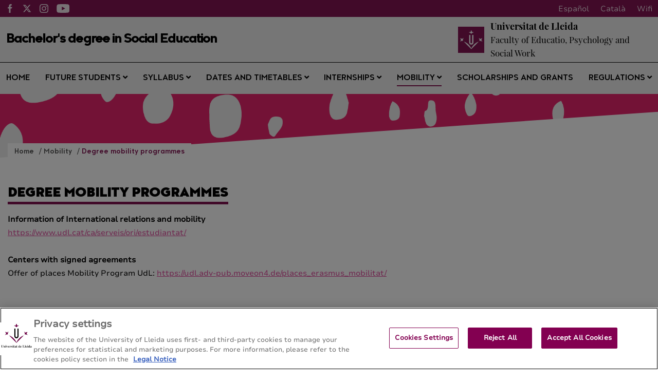

--- FILE ---
content_type: image/svg+xml
request_url: https://educacionsocial.udl.cat/export/system/modules/com.saga.template.udl.titulaciones/resources/images/twitter.svg
body_size: 516
content:
<svg width="512" height="512" xmlns="http://www.w3.org/2000/svg">
 <!--! Font Awesome Pro 6.4.2 by @fontawesome - https://fontawesome.com License - https://fontawesome.com/license (Commercial License) Copyright 2023 Fonticons, Inc. -->

 <g>
  <title>Layer 1</title>
  <path fill="#ffffff" id="svg_1" d="m389.2,48l70.6,0l-154.2,176.2l181.4,239.8l-142,0l-111.3,-145.4l-127.2,145.4l-70.7,0l164.9,-188.5l-173.9,-227.5l145.6,0l100.5,132.9l116.3,-132.9zm-24.8,373.8l39.1,0l-252.4,-333.8l-42,0l255.3,333.8z"/>
 </g>
</svg>

--- FILE ---
content_type: application/javascript
request_url: https://educacionsocial.udl.cat/export/system/modules/com.saga.template.udl.titulaciones/resources/js/frontend.js?v=1
body_size: 16033
content:
(function ($) {

    // GENERACIÓN DE CLASES CSS EN BASE A SETTINGS/CAMPOS DEL RECURSO
    function claseAlVuelo(html) {
        let style = document.createElement('style');
        style.type = 'text/css';
        document.head.appendChild(style);
        style.innerHTML = html;
    }

    function elementCssClass(element) {
        $(element).each(function (index) {

            var class_a_crear = $(this).attr('cssid');
            var contenedor_propiedades = $('input[cssid="' + class_a_crear + '"]');

            if (contenedor_propiedades.attr('customprops') == 'true') {
                var estilos_a_aplicar = [];
                var padding_superior = contenedor_propiedades.attr('psup');
                var padding_inferior = contenedor_propiedades.attr('pinf');
                var background_image = contenedor_propiedades.attr('bgi');
                var background_color = contenedor_propiedades.attr('bgc');

                if (padding_superior != undefined) {
                    estilos_a_aplicar.push("padding-top : " + padding_superior + "px !important;");
                }
                if (padding_inferior != undefined) {
                    estilos_a_aplicar.push("padding-bottom : " + padding_inferior + "px !important;");
                }
                if (background_image != undefined) {
                    estilos_a_aplicar.push("background-image: url('" + background_image + "') !important;");
                }
                if (background_color != undefined) {
                    estilos_a_aplicar.push("background-color: " + background_color + " !important;");
                }

                var estilos_a_aplicar_string = '';

                for (var i = 0; i < estilos_a_aplicar.length; i++) {
                    estilos_a_aplicar_string += estilos_a_aplicar[i];
                }

                var clase_final = element + '[cssid="' + class_a_crear + '"]' + '{' + estilos_a_aplicar_string + '}';

                claseAlVuelo(clase_final);
            }
        });
    }

    elementCssClass('.sgsection-main_container');
    elementCssClass('.sgrow-main_container');
    elementCssClass('.home-cabecera');
    elementCssClass('.imagen-cabecera');


    // SIRVE PARA CUADRAR LOS CONTENEDORES TENIENDO EN CUENTA QUE ESTÉN VACÍOS O NO
    function infoContenido_grid() {
        /* AÑADE UNA CLASE CSS AL CONTENEDOR PRINCIPAL DE UN SECTION INDICANDO EL NÚMERO DE COLUMNAS QUE TIENE */
        $(document).find('.sgsection-main_container').each(function () {
            var nColumnas = $(this).find('.sgsection-columna').length;

            $(this).attr('ncolumnas', 'columnas_' + nColumnas);
        });
        /* AÑADE UNA CLASE CSS AL CONTENEDOR DE LA COLUMNA DE UN SECTION INDICANDO EL NÚMERO DE FILAS QUE QUE TIENE */
        $(document).find('.sgsection-columna').each(function () {
            var nFilas = $(this).find('.sgrow-wrapper').length;

            $(this).attr('nfilas', 'filas_' + nFilas);
        });
    }

    $(document).ready(function () {

        // COMPROBAMOS EL LOCALE PARA ELIMINAR EL ENLACE AL ACTUAL
        var localeActual = $('body').attr('locale');
        $('.lang.'+localeActual).remove();

        infoContenido_grid();

        // select the target node
        var target = document.getElementById('grid_container');

        // create an observer instance, safari via webkit
        var MutationObserver = window.MutationObserver || window.WebKitMutationObserver;

        // create the observer
        var observer = new MutationObserver(function (mutations) {
            mutations.forEach(function (mutation) {
                if (mutation.target.className.includes('cms_container-section')) {
                    if (mutation.type !== 'attributes') {
                        if (mutation.addedNodes.length > 0) {
                            if (mutation.addedNodes[0].className.includes('sgrow-main_container')) {
                                infoContenido_grid();
                            }
                        }
                        if (mutation.removedNodes.length > 0) {
                            if (mutation.removedNodes[0].className && mutation.removedNodes[0].className.includes('sgrow-main_container')) {
                                infoContenido_grid();
                            }
                        }
                    }
                }
            });
        });

        // configuration of the observer:
        // only really need attributes
        var config = {attributes: true, childList: true, characterData: true, subtree: true};

        // pass in the target node, as well as the observer options
        observer.observe(target, config);


        // MEGAMENÚ

        $('.toggle-menu').click(function () {

            if ($('.exo-menu').hasClass('show')) {
                $('.exo-menu').removeClass('show');
                $('.exo-menu').addClass('hide');
                $('.toggle-menu').removeClass('grey');
                $('.toggle-menu .icon-bar').removeClass('cross');

            } else {
                $('.exo-menu').addClass('show');
                $('.exo-menu').removeClass('hide');
                $('.toggle-menu').addClass('grey');
                $('.toggle-menu .icon-bar').addClass('cross');

            }

        });


        $('.mega-menu').slideUp();

        $('.mega-drop-down').on('click', "> a", function(e) {
            // if(!$('body').hasClass('homepage')) {
                e.preventDefault();
            // }
        });
        $('.mega-drop-down').click(function () {

            // if(!$('body').hasClass('homepage')){
                var objetoPadre = $(this).find('.mega-menu');

                if (objetoPadre.hasClass('open')) {
                    objetoPadre.slideUp(300);
                    objetoPadre.removeClass('open');
                    $(this).find('.drop-btn').removeClass('pulsado');
                } else {
                    $('.mega-menu').slideUp(300);
                    $('.drop-btn').removeClass('pulsado');
                    objetoPadre.slideDown(300);
                    $(this).find('.drop-btn').addClass('pulsado');
                    $('.mega-menu').removeClass('open');
                    objetoPadre.addClass('open');
                }
            // }
        });



        // VERTICAL MENU

        $('.toggle-menu-vertical').click(function () {

            if ($('.recurso-menu #menuSecondary').hasClass('show')) {
                $('.recurso-menu #menuSecondary').removeClass('show');
                $('.recurso-menu #menuSecondary').addClass('hide');
                //$('.toggle-menu').removeClass('grey');
                $('.toggle-menu-vertical .icon-bar').removeClass('cross');
                $('.toggle-menu-vertical').removeClass('lineable');
                $('.toggle-menu-vertical').addClass('noLineable');


            } else {
                $('.recurso-menu #menuSecondary').addClass('show');
                $('.recurso-menu #menuSecondary').removeClass('hide');
                // $('.toggle-menu').addClass('grey');
                $('.toggle-menu-vertical .icon-bar').addClass('cross');
                $('.toggle-menu-vertical').addClass('lineable');
                $('.toggle-menu-vertical').removeClass('noLineable');

            }

            if ($('.contenedor-recursos-aside').hasClass('show')) {
                $('.contenedor-recursos-aside').removeClass('show');
                $('.contenedor-recursos-aside').addClass('hide');


            } else {
                $('.contenedor-recursos-aside').addClass('show');
                $('.contenedor-recursos-aside').removeClass('hide');


            }

        });


        // MEGAMENÚ STICKY

        var MainNav = $('.megamenu');

        // When the user scrolls the page, execute myFunction
        $(document).scroll(function () {
            pegajoso()
        });

        // Get the header


        // Get the offset position of the navbar
        var stickyNav = MainNav.offset().top;

        // Add the sticky class to the header when you reach its scroll position. Remove "sticky" when you leave the scroll position
        function pegajoso() {
            if (window.pageYOffset > stickyNav) {
                MainNav.addClass("sticky");

            } else {
                MainNav.removeClass("sticky");
            }
        }


        // VERTICAL MENU STICKY

        var VerticalMenu = $('.verticalmenu');

        // When the user scrolls the page, execute myFunction
        if (VerticalMenu.length != 0) {
            if ($(window).width() > 1200) {
                window.onscroll = function () {
                    pegajosoVertical()
                };
            }
        }

        if (VerticalMenu.length != 0) {
            $(window).resize(function () {
                var widthBrowser = $(window).width();
                if (widthBrowser > 1200) {
                    pegajosoVertical()
                }
                ;
            });
        }


        // Get the header

        if (VerticalMenu.length != 0) {
            var widthVerticalMenu = VerticalMenu.innerWidth();
            // Get the offset position of the navbar
            var stickyNavVertical = VerticalMenu.offset().top;
            var stickyNavVertical = stickyNavVertical - 135;

            // Add the sticky class to the header when you reach its scroll position. Remove "sticky" when you leave the scroll position
            function pegajosoVertical() {
                if (window.pageYOffset > stickyNavVertical) {
                    VerticalMenu.addClass("sticky");
                    VerticalMenu.css("width", widthVerticalMenu);
                } else {
                    VerticalMenu.removeClass("sticky");
                }
            }
        }

        // AÑADE UNA CLASE CSS UNICA A CADA BOTON DE LA BOTONERA
        $('.botonera .element').each(function (index) {
            $(this).addClass('boton_' + index);
        });


        // IGUALA EL ALTO DE LOS ELEMENTOS QUE COMPARTAN LA PROPIEDAD ENVIADA A LA FUNCIÓN
        function igualarElementos(arrayElementos){
            altoMasAlto = '';

            arrayElementos.forEach(function(item){
                $(item).each(function(){
                    if($(this).outerHeight() > altoMasAlto){
                        altoMasAlto = $(this).outerHeight();
                    }

                });
            });
            $('.ficha-titulacion, .botoneracol').css('height', altoMasAlto+'px');
        }
        $(window).on('resize', function(event){
            var windowSize = $(window).width(); // Could've done $(this).width()
            if(windowSize > 1200){
                setTimeout ( function () {
                    igualarElementos([".ficha-titulacion", ".botoneracol"]);
                }, 100);
            }
        });





        if (($("table:contains('Assignatura')") && $("table:contains('Codi')")) || ($("table:contains('Asignatura')") && $("table:contains('Código')")) || ($("table:contains('Subjetct')") && $("table:contains('Code')"))){

        }else{
            $(this).find('tbody tr:nth-child(2)').addCcms_container-ambitolass('white_tr');
        }


       // Creamos div que englobe a las tablas para poder hacerlas responsive mediante la clase css de dicho div -->

       $('.contentblock table').each(function (index) {
            $(this).wrap( "<div class=\"tabla-responsive\"></div>" );
        });



    // Lighbox popup en galerías de fotos -->

        var gallery = $('.gallery .saga-imagen a').simpleLightbox({
            /* options */
            nav:true,
            close:true,
            closeText:'X',
            swipeClose:true,
            animationSlide:true
        });


        // Lighbox popup en imagenes -->

        var popup = $('.image .saga-imagen a.zoom-filter').simpleLightbox({
            /* options */
            nav:false,
            close:true,
            closeText:'X',
            swipeClose:true,
            animationSlide:false
        });



        // Get current page URL
        var url = window.location.pathname;

        $('.exo-menu li').each(function(){
            var href = $(this).find('> a').attr('href');
            if(url == href){
                $(this).find('> a').addClass('active');
            }
        });

        $('.mega-menu-child a.active').parents(".mega-drop-down").find('.drop-btn').addClass('active');
    });


    /*    $(document).on("DOMNodeInserted", function (e) {
            console.log(e.target);  // the new element
        });

        // The node to be monitored
        var target = $(".sgsection-main_container")[0];

    // Create an observer instance
        var observer = new MutationObserver(function (mutations) {
            mutations.forEach(function (mutation) {
                var newNodes = mutation.addedNodes; // DOM NodeList
                if (newNodes !== null) { // If there are new nodes added
                    var $nodes = $(newNodes); // jQuery set
                    $nodes.each(function () {
                        var $node = $(this);
                        if ($node.hasClass("message")) {
                            // do something
                        }
                    });
                }
            });
        });

    // Configuration of the observer:
        var config = {
            attributes: true,
            childList: true,
            characterData: true
        };

    // Pass in the target node, as well as the observer options
        observer.observe(target, config);*/


    // REGISTRA LOS CAMBIOS EN EL DOM SOBRE LOS ELEMENTOS QUE LE INDICAS CON LA FUNCIÓN READY
    /*(function (win) {
        'use strict';

        var listeners = [],
            doc = win.document,
            MutationObserver = win.MutationObserver || win.WebKitMutationObserver,
            observer;

        function ready(selector, fn) {
            // Store the selector and callback to be monitored
            listeners.push({
                selector: selector,
                fn: fn
            });
            if (!observer) {
                // Watch for changes in the document
                observer = new MutationObserver(check);
                observer.observe(doc.documentElement, {
                    childList: true,
                    subtree: true
                });
            }
            // Check if the element is currently in the DOM
            check();
        }

        function check() {
            // Check the DOM for elements matching a stored selector
            for (var i = 0, len = listeners.length, listener, elements; i < len; i++) {
                listener = listeners[i];
                // Query for elements matching the specified selector
                elements = doc.querySelectorAll(listener.selector);
                for (var j = 0, jLen = elements.length, element; j < jLen; j++) {
                    element = elements[j];
                    // Make sure the callback isn't invoked with the
                    // same element more than once
                    if (!element.ready) {
                        element.ready = true;
                        // Invoke the callback with the element
                        listener.fn.call(element, element);
                    }
                }
            }
        }

        // Expose `ready`
        win.ready = ready;

    })(this);

    ready('.sgrow-main_container', function () {
        infoContenido_grid();
    });*/
})(jQuery);

--- FILE ---
content_type: application/javascript
request_url: https://educacionsocial.udl.cat/export/system/modules/com.saga.template.udl.titulaciones/resources/js/sg-accordion-trigger.js
body_size: 998
content:
/*
 Saga Suite Accordion Trigger:
  Cambia el icono de despliegue o pliegue en cualquier accordionde bootstrap
*/
$(document).ready(function () {

    $('.panel-group').on('show.bs.collapse', function (e) {
        $(e.target).parents('.panel').find('.panel-title a .fa-angle-down').removeClass('fa-angle-down').addClass('fa-angle-up');
    });
    $('.panel-group').on('show.bs.collapse', function (e) {
        $(e.currentTarget).find('open').removeClass('open');
        $(e.target).parent().addClass('open');
    });

    $('.panel-group').on('hide.bs.collapse', function (e) {
        $(e.target).parents('.panel').find('.panel-title a .fa-angle-up').removeClass('fa-angle-up').addClass('fa-angle-down');
    });
    $('.panel-group').on('hide.bs.collapse', function (e) {
        $(e.target).parent().removeClass('open');
    });
    $('[data-toggle="collapse"][aria-expanded="true"]').find('.fa.fa-angle-down').removeClass('fa-angle-down').addClass('fa-angle-up');

});

--- FILE ---
content_type: image/svg+xml
request_url: https://educacionsocial.udl.cat/.galleries/Segells-AQU/GESocial_segell_angles.svg
body_size: 210860
content:



<svg version="1.1" id="Capa_1" xmlns="http://www.w3.org/2000/svg" xmlns:xlink="http://www.w3.org/1999/xlink" x="0px" y="0px"
     viewBox="0 0 187.3 145" style="enable-background:new 0 0 187.3 145;" xml:space="preserve">
    <style type="text/css">

        <![CDATA[



                @font-face {
                    font-family: 'Poppins-Medium';
                    src: url("[data-uri]"); 
                    font-weight: normal;
                    font-style: normal;
                }
                ]]>


                .st0{fill:#00364A;}
                .st1 { font-family: 'Poppins-Medium'; }
                .st2{font-size:10px;}
                .st3{fill:#096AFF;}
                .st4{fill:#FFFFFF;}
                .st5{font-size:10.2563px;}
                .st6{font-size:15.3845px;}
                .st7{font-size:12.8204px;}
                .st8{font-size:7.6923px;}
    </style>
    

    <text transform="matrix(1 0 0 1 1.611328e-02 141.7126)" class="st0 st1 st2">AQU Catalunya registered on EQAR</text>
    <g>
        <g>
            <rect y="0" class="st3" width="63.8" height="129.3"/>
            <g>
                <g>
                    <polygon class="st4" points="31.9,5.2 10,42.2 53.8,42.2 				"/>
                </g>
                <path class="st4" d="M31.9,46.2c-10.1,0-18.3,8.2-18.3,18.3c0,10,8.2,18.3,18.3,18.3h18.3v-0.3l-4.3-6.2
				c2.6-3.2,4.3-7.3,4.3-11.7C50.1,54.3,42,46.2,31.9,46.2z"/>
                <path class="st4" d="M14.6,88.7v18.1c0,9.5,7.8,17.3,17.3,17.3c9.5,0,17.3-7.8,17.3-17.3V88.7H14.6z"/>
            </g>
        </g>
        <rect x="66.3" y="0" class="st3" width="121" height="129.3"/>
        <text transform="matrix(1 0 0 1 75.0328 44.7468)"><tspan x="0" y="0" class="st4 st1 st5">POSITIVE</tspan><tspan x="0" y="19" class="st4 st1 st6">Accreditation</tspan></text>
        <text transform="matrix(1 0 0 1 167.107 21.4128)" class="st4 st1 st7">®</text>
        <g>
            <text transform="matrix(1 0 0 1 75.0348 114.8611)" class="st4 st1 st8">2500365-05193-25</text>
        </g>
    </g>
</svg>


--- FILE ---
content_type: image/svg+xml
request_url: https://educacionsocial.udl.cat/.galleries/Segells-AQU/FEPTS_segell_SGIQ_angles.svg
body_size: 210783
content:



<svg version="1.1" id="Capa_1" xmlns="http://www.w3.org/2000/svg" xmlns:xlink="http://www.w3.org/1999/xlink" x="0px" y="0px"
     viewBox="0 0 187.3 145" style="enable-background:new 0 0 187.3 145;" xml:space="preserve">
    <style type="text/css">

        <![CDATA[



        @font-face {
            font-family: 'Poppins-Medium';
            src: url("[data-uri]");
            font-weight: normal;
            font-style: normal;
        }

        ]]>

        .st0 {
            fill: #7900E3;
        }
        .st1{fill:#FFFFFF;}
        .st2{font-family:'Poppins-Medium';}
        .st3{font-size:22.2563px;}
        .st4{font-size:12.3845px;}
        .st5{font-size:12.8204px;}
        .st6{font-size:7.6923px;}
        .st7 {
            fill: #00364A;
        }
        .st8{font-size:10px;}
    </style>
    <g>
        <g>
            <rect y="0" class="st0" width="63.8" height="129.3" />

            <g>
                <g>
                    <polygon class="st1" points="31.9,5.2 10,42.2 53.8,42.2 				" />

                </g>
                <path class="st1" d="M31.9,46.2c-10.1,0-18.3,8.2-18.3,18.3c0,10,8.2,18.3,18.3,18.3h18.3v-0.3l-4.3-6.2
				c2.6-3.2,4.3-7.3,4.3-11.7C50.1,54.3,42,46.2,31.9,46.2z" />

                <path class="st1" d="M14.6,88.7v18.1c0,9.5,7.8,17.3,17.3,17.3c9.5,0,17.3-7.8,17.3-17.3V88.7H14.6z" />

            </g>
        </g>
        <rect x="66.3" y="0" class="st0" width="121" height="129.3" />

        <text transform="matrix(1 0 0 1 75.0328 44.7468)"><tspan x="0" y="0" class="st1 st2 st3">IQAs</tspan><tspan x="0" y="17" class="st1 st2 st4">Certificate</tspan></text>
        <text transform="matrix(1 0 0 1 167.107 21.4128)" class="st1 st2 st5">®</text>
        <g>
            <text transform="matrix(1 0 0 1 75.0348 114.8611)" class="st1 st2 st6">SIGQ-25005193-25</text>
        </g>
    </g>
    <text transform="matrix(1 0 0 1 1.611328e-02 141.7126)" class="st7 st2 st8">AQU Catalunya registered on EQAR</text>
</svg>



--- FILE ---
content_type: application/javascript
request_url: https://educacionsocial.udl.cat/export/system/modules/com.saga.template.udl.titulaciones/resources/js/sgtablinks.js
body_size: 5131
content:
/* SAGA SOLUCIONES: Tab Links Script
 *
 * Script que se encarga de añadir un parametro a la URL para que podamos acceder directamente al contenido de una de las pestanas  o acordeon
 *
 * version 1.0 (16/06/2015):
 *  - Modifica la url al cambiar de pestaña
 *  - Modifica la url al abrir un acordeon
 *  - En la carga inicial comprueba el hash de la url, abre la pestaña o acordeón correspondiente y hace scrool al sitio correspondiente
 *
 */
$(document).ready(function () {
    window.Saga = window.Saga || {};
    window.Saga.sgtablinks = true;
    //Si al cargar viene un hash en la url, debemos abrir dicho tab
    var hash = document.location.hash;
    var id = hash.replace('#','');
    if (hash) {
        //Comprobamos si es un tab el hash
        var idElement = $('a[href="' + hash + '"]').attr('id');
        if(idElement != null && idElement.substr(0,4)=='tab-') {
            //Forzamos a que se habra el tab indicado
            $('a[href="' + hash + '"]').tab('show');

            //Hacemos el scrool hasta el elemento
            $('html, body').animate({scrollTop: $('#tab-' + id).offset().top - 60}, 2000);

        }else if(idElement != null && idElement.substr(0,8)=='menuind-') {

            //Hacemos el scroll hasta el elemento

            $('html, body').animate({scrollTop: $('#' + id).offset().top}, 2000);


        }else if(idElement != null && idElement.substr(0,9)=='collapse-') {

            //Miro si estoy dentro de un tab, y si no es el activo
            var idTab = $('#'+id).parents('.tab-pane:not(.active)').attr("id");

            if(idTab!=null){
                //Al estar en un tab oculto, primero debemos abrir el tab, y esperar a que termine de cargarse, para eso escuchamos el evento shown
                $('#tab-'+idTab).tab('show');
                $('#tab-'+idTab).on("shown.bs.tab", function (e) {
                    //Hacemos click en el boton para que se despliegue el elemento correspondiente
                    $('#' + id).parent().find('.accordion-toggle').click();

                    //Hacemos el scroll hasta el elemento
                    $('html, body').animate({scrollTop: $('#collapse-' + id).offset().top - 60}, 2000);

                    $('#tab-'+idTab).off("shown.bs.tab");
                });
            }else {
                //Hacemos click en el boton para que se despliegue el elemento correspondiente
                $('#' + id).parents('.panel:not(.open)').find('.accordion-toggle').click();

                //Hacemos el scrool hasta el elemento
                $('html, body').animate({scrollTop: $('#collapse-' + id).offset().top - 60}, 2000);
            }
        }
    }

    // Capturamos el evento de cambio de pestana para cambiar el hash en la url
    $("a[data-toggle='tab']").on("show.bs.tab", function (e) {
        var hash = $(e.target).attr("href");
        if (hash.substr(0,1) == "#") {
            if(history.pushState) {
                history.pushState(null, null, '#'+hash.substr(1));
            }
            else {
                location.replace("#" + hash.substr(1));
            }
        }
    });

    // Capturamos el evento click en menu indice
    $("a[data-toggle='anchor']").on("click", function (e) {

        var hash = $(e.currentTarget).attr("href");
        if (hash.substr(0,1) == "#") {
            //Hacemos el scrool hasta el elemento
            $('html, body').animate({scrollTop: $(hash).offset().top}, 2000);
        }

    });

    // Capturamos el evento de cambio en el acordeon y cambiamos el hash de la url
    $(".sg-tabs .panel-collapse").on("shown.bs.collapse", function (e) {

        //Hacemos scrool al inicio del tab que se ha desplegado
        var clickedHeader = $(this).parent().parent().find('.panel > .in').closest('.panel').find('.panel-heading');
        var offset = clickedHeader.offset();
        var top = $(window).scrollTop();
        if(offset) {
            var topOfHeader = offset.top;
            console.log(topOfHeader+"<"+top);
            if(topOfHeader < top) {
                $('html,body').animate({ scrollTop: topOfHeader - 60}, 500);
            }
        }
    });

    // Capturamos el evento de cambio en el acordeon y cambiamos el hash de la url
    $(".sg-tabs .panel-collapse").on("show.bs.collapse", function (e) {

        //Cambiamos el hash en la url
        var hash = $(e.target).attr("id");

        //Version antigua que no funciona en chrome correctamente:
        //window.location.hash = "#" + hash;

        if(history.pushState) {
            history.pushState(null, null, '#'+hash);
        }
        else {
            location.hash = "#" + hash;
        }

    });
    // Para el boton de volver a menu en la version de menu de indice

    $(".sg-tabs").on("click",".back-to-menu", function (e) {
        var menuobject = $(e.delegateTarget).find('.menu-ind-v1');
        //Hacemos el scrool hasta el elemento
        $('html, body').animate({scrollTop: $(menuobject).offset().top}, 700);
    });
});
